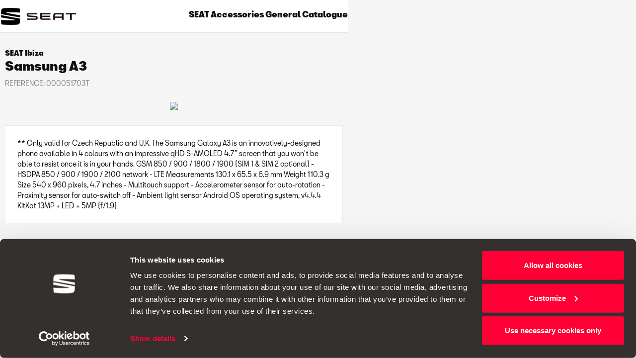

--- FILE ---
content_type: text/html; charset=UTF-8
request_url: https://www.seataccesoriescatalogue.net/xx/print/print_prd/36/1036/3784
body_size: 9109
content:
	<!DOCTYPE html>
<html lang="en">
    <head>
        <meta charset="utf-8">
        <meta http-equiv="X-UA-Compatible" content="IE=edge">
        <meta name="viewport" content="width=device-width, initial-scale=1">
        <!-- The above 3 meta tags *must* come first in the head; any other head content must come *after* these tags -->
		<script>
		var _createClass = function () { function e(e, t) { for (var a = 0; a < t.length; a++) { var r = t[a]; r.enumerable = r.enumerable || !1, r.configurable = !0, "value" in r && (r.writable = !0), Object.defineProperty(e, r.key, r) } } return function (t, a, r) { return a && e(t.prototype, a), r && e(t, r), t } }(); function _classCallCheck(e, t) { if (!(e instanceof t)) throw new TypeError("Cannot call a class as a function") } var Datalayer = function () { function e() { _classCallCheck(this, e), this.eVars = {}, this.history = this.iframeData = this.addition = [], this.logger = !1 } return _createClass(e, [{ key: "preventHumanErrors", value: function () { var t = arguments.length > 0 && void 0 !== arguments[0] ? arguments[0] : {}; t = (t = (t = e.desCapitalize(t)).split("_")).map((function (t, a) { return 0 !== a ? e.capitalize(t) : t })); var a = ""; return t.map((function (e) { a += e })), a } }, { key: "set", value: function () { var e = this, t = {}, a = arguments.length > 0 && void 0 !== arguments[0] ? arguments[0] : {}; Object.keys(a).map((function (r) { var n = e.preventHumanErrors(r); t[n] = a[r] })), Object.assign(this.eVars, t) } }, { key: "add", value: function () { var e = arguments.length > 0 && void 0 !== arguments[0] ? arguments[0] : {}; this.set(e), this.history.push({ params: e }), this.logger } }, { key: "call", value: function () { var e = arguments.length > 0 && void 0 !== arguments[0] ? arguments[0] : "noIdentifier", t = arguments.length > 1 && void 0 !== arguments[1] ? arguments[1] : {}; return this.set(t), this.history.push({ directCallRule: e, params: t }), _satellite.track(e), this.logger, e } }, { key: "push", value: function (e, t) { this.call(e, t) } }], [{ key: "capitalize", value: function (e) { return e.charAt(0).toUpperCase() + e.slice(1) } }, { key: "desCapitalize", value: function (e) { return e.charAt(0).toLowerCase() + e.slice(1) } }]), e }(), dynamic_dataLayer = new Datalayer;
		</script>
        <meta name="description" content="SEAT Accessories General Catalogue">
        <meta name="author" content="SN Consultors">
        <link rel="icon" type="image/vnd.microsoft.icon" href="https://www.seataccesoriescatalogue.net/imgs/favicon.ico">
        <link rel="shortcut icon" type="image/vnd.microsoft.icon" href="https://www.seataccesoriescatalogue.net/imgs/favicon.ico">
        <title>SEAT Accessories General Catalogue</title>
        <link rel="alternate" hreflang="de-DE" href= "https://www.seataccesoriescatalogue.net/de/" />
        <link rel="alternate" hreflang="cs-CZ" href= "https://www.seataccesoriescatalogue.net/cs/" />
        <link rel="alternate" hreflang="en-GB" href= "https://www.seataccesoriescatalogue.net/en/" />
        <link rel="alternate" hreflang="fr-FR" href= "https://www.seataccesoriescatalogue.net/fr/" />
        <link rel="alternate" hreflang="es-ES" href= "https://www.seataccesoriescatalogue.net/es/" />
        <link rel="alternate" hreflang="ca-ES" href= "https://www.seataccesoriescatalogue.net/es/" />
        <link rel="alternate" hreflang="eu-ES" href= "https://www.seataccesoriescatalogue.net/es/" />
        <link rel="alternate" hreflang="pt-PT" href= "https://www.seataccesoriescatalogue.net/pt/" />
        <link rel="alternate" hreflang="it-IT" href= "https://www.seataccesoriescatalogue.net/it/" />
        <link rel="alternate" hreflang="hr-HR" href= "https://www.seataccesoriescatalogue.net/hr/" />
        <link rel="alternate" hreflang="pl-PL" href= "https://www.seataccesoriescatalogue.net/pl/" />
        <link rel="alternate" hreflang="es-MX" href= "https://www.seataccesoriescatalogue.net/mx/" />
        <link rel="alternate" hreflang="ro-RO" href= "https://www.seataccesoriescatalogue.net/ro/" />
        <link rel="alternate" hreflang="sl-SI" href= "https://www.seataccesoriescatalogue.net/si/" />
        <link rel="alternate" hreflang="el-GR" href= "https://www.seataccesoriescatalogue.net/gr/" />
        <link rel="alternate" hreflang="uk-UA" href= "https://www.seataccesoriescatalogue.net/ua/" />
        <link rel="alternate" hreflang="fr-TN" href= "https://www.seataccesoriescatalogue.net/tn/" />
        <link rel="alternate" hreflang="en-IE" href= "https://www.seataccesoriescatalogue.net/ie/" />
        <link rel="alternate" hreflang="x-default" href= "https://www.seataccesoriescatalogue.net/xx/" />
	<script id="Cookiebot" src="https://consent.cookiebot.com/uc.js" data-cbid="d71b3662-19f0-4918-988a-0f10cd3bada1" data-blockingmode="auto" type="text/javascript"></script>
        <script src="https://www.seataccesoriescatalogue.net/public/vendors/JQuery/jquery.min.js"></script>
        <link href="https://www.seataccesoriescatalogue.net/public/vendors/JQueryUI/jquery-ui.min.css" rel="stylesheet">
        <script src="https://www.seataccesoriescatalogue.net/public/vendors/JQueryUI/jquery-ui.min.js"></script>
        <link href="https://www.seataccesoriescatalogue.net/public/vendors/Bootstrap/bootstrap.min.css" rel="stylesheet">
        <script src="https://www.seataccesoriescatalogue.net/public/vendors/Bootstrap/bootstrap.bundle.min.js"></script>
        <link rel="stylesheet" href="https://use.fontawesome.com/releases/v5.7.2/css/all.css">
        
        <link href="https://www.seataccesoriescatalogue.net/public/fonts/SeatBcn/font.css" rel="stylesheet">
        
        <link rel="stylesheet" href="https://www.seataccesoriescatalogue.net/public/plugins/cPager.css">
        <script src="https://www.seataccesoriescatalogue.net/public/plugins/cPager.js"></script>
        
        <script type="text/javascript">
function openCart() {
    window.open(jsBaseURL + 'cart/cart', "Cart", "toolbar=no, scrollbars=yes, resizable=yes, top=0px, left=0px, width=900px, height=1000px");
}

function addProduct(prd, msg) {  
    $.ajax({
        type: "POST",
        url: jsBaseURL + 'cart/add',
        data: {"prd_data": prd}
    }).done(function() {
         doModal({formHeading: 'Warning!',  formContent: msg , formControls: ''});
         setTimeout(function() {
            location.reload();
        }, 2000);
    });
}
</script>
        <link href="https://www.seataccesoriescatalogue.net/public/css/general.css" rel="stylesheet">
        <link rel="stylesheet" href="https://www.seataccesoriescatalogue.net/public/plugins/clickBox.css">
        <link rel="stylesheet" href="https://www.seataccesoriescatalogue.net/public/plugins/zoomImg.css">
        
        <!-- ADOBE ANALITICS -->
        <!-- ADOBE ANALYTICS <script>
    "use strict"; var _createClass = function () { function e(e, t) { for (var a = 0; a < t.length; a++) { var r = t[a]; r.enumerable = r.enumerable || !1, r.configurable = !0, "value" in r && (r.writable = !0), Object.defineProperty(e, r.key, r) } } return function (t, a, r) { return a && e(t.prototype, a), r && e(t, r), t } }(); function _classCallCheck(e, t) { if (!(e instanceof t)) throw new TypeError("Cannot call a class as a function") } var Datalayer = function () { function e() { _classCallCheck(this, e), this.eVars = {}, this.history = this.iframeData = this.addition = [], this.logger = !1 } return _createClass(e, [{ key: "preventHumanErrors", value: function () { var t = arguments.length > 0 && void 0 !== arguments[0] ? arguments[0] : {}; t = (t = (t = e.desCapitalize(t)).split("_")).map((function (t, a) { return 0 !== a ? e.capitalize(t) : t })); var a = ""; return t.map((function (e) { a += e })), a } }, { key: "set", value: function () { var e = this, t = {}, a = arguments.length > 0 && void 0 !== arguments[0] ? arguments[0] : {}; Object.keys(a).map((function (r) { var n = e.preventHumanErrors(r); t[n] = a[r] })), Object.assign(this.eVars, t) } }, { key: "add", value: function () { var e = arguments.length > 0 && void 0 !== arguments[0] ? arguments[0] : {}; this.set(e), this.history.push({ params: e }), this.logger } }, { key: "call", value: function () { var e = arguments.length > 0 && void 0 !== arguments[0] ? arguments[0] : "noIdentifier", t = arguments.length > 1 && void 0 !== arguments[1] ? arguments[1] : {}; return this.set(t), this.history.push({ directCallRule: e, params: t }), _satellite.track(e), this.logger, e } }, { key: "push", value: function (e, t) { this.call(e, t) } }], [{ key: "capitalize", value: function (e) { return e.charAt(0).toUpperCase() + e.slice(1) } }, { key: "desCapitalize", value: function (e) { return e.charAt(0).toLowerCase() + e.slice(1) } }]), e }(), dynamic_dataLayer = new Datalayer;
</script>
 <script src="https://assets.adobedtm.com/ee3d1dc2ceba/27d84612c207/launch-ENb70d780c40d145d483879179c0a43392.min.js" async></script> -->
<!--<script>
  window.dataLayer = window.dataLayer || [];
  function gtag(){dataLayer.push(arguments);}
  gtag('js', new Date());

  gtag('config', 'TAG_ANALYTICS');
</script> -->
<!-- Google tag (gtag.js) -->
<script async src="https://www.googletagmanager.com/gtag/js?id=G-3DR6H4Z3CM"></script>
<script>
  window.dataLayer = window.dataLayer || [];
  function gtag(){dataLayer.push(arguments);}
  gtag('js', new Date());

  gtag('config', 'G-3DR6H4Z3CM');
</script>


         
    </head>
    
    <body> 
<link href="https://www.seataccesoriescatalogue.net/public/css/product.css" rel="stylesheet">
<link href="https://www.seataccesoriescatalogue.net/public/css/collection.css" rel="stylesheet">
<link href="https://www.seataccesoriescatalogue.net/public/css/print.css" rel="stylesheet">

<script type="text/javascript">
    function print_prd(alert_msg) {
        if (window.print) {
            window.print();
        } else {
            doModal({formHeading: 'Warning!', formContent: alert_msg, formControls: ''});
            window.close();
        }
    }
</script>

<body id="body" onLoad="javascript:print_prd('The browser does not support this option.');">
    <div id="printHead">
        <img src="https://www.seataccesoriescatalogue.net/imgs/logo_seat_big.png"/>
        <div id="headTitle">
            <h6>SEAT Accessories General Catalogue</h6>
            <p>
            <script type="text/javascript">
                var ahora = new Date()
                document.write(ahora.getDate())
                document.write("/")
                document.write(ahora.getMonth() + 1)
                document.write("/")
                document.write(ahora.getFullYear())
            </script>
            </p>
        </div>
    </div>
    <div id="printBody">
        <h7>SEAT Ibiza</h7>
        <h4 id="product-name">Samsung A3</h4>
        <div id="product-sku"><span class="text-capitalize">REFERENCE:</span> 000051703T</div>
        <center>
            <img src="https://www.seataccesoriescatalogue.net/imgs/imgs/HD/000051703G.jpg" onerror="https://www.seataccesoriescatalogue.net/imgs/00.jpg"/>
        </center>
        <div id="product-panel">** Only valid for Czech Republic and U.K.

The Samsung Galaxy A3 is an innovatively-designed phone available in 4 colours with an impressive qHD S-AMOLED 4.7” screen that you won't be able to resist once it is in your hands.

GSM 850 / 900 / 1800 / 1900 (SIM 1 & SIM 2 optional) - HSDPA 850 / 900 / 1900 / 2100 network - LTE

Measurements 130.1 x 65.5 x 6.9 mm

Weight 110.3 g

Size 540 x 960 pixels, 4.7 inches

- Multitouch support 
- Accelerometer sensor for auto-rotation 
- Proximity sensor for auto-switch off 
- Ambient light sensor

Android OS operating system, v4.4.4 KitKat 
13MP + LED + 5MP (f/1.9)



</div>
        <div id="product-extra">

                <div class="d-flex d-md-none mb-4">
                	<div class="col-12 p-0"><div id="buttons-container" class="d-flex justify-content-center mt-3 mb-4">
<script type="text/javascript">
    var prd = JSON.stringify({"de":{"prd_pk":"3784","prd_sku":"000051703T","prd_name":"Samsung A3","prd_notes":"** Alleen geldig voor Tsjechi\u00eb en U.K.\n\nDas Samsung Galaxy A3 ist ein Telefon mit innovativem Design, das in 4 Farben erh\u00e4ltlich ist und einen beeindruckenden Bildschirm qHD S-AMOLED von 4,7 Zoll aufweist, dem keiner widerstehen kann, sobald man ihn in den H\u00e4nden h\u00e4lt.\n\nGSM-Netz 850 \/ 900 \/ 1800 \/ 1900 (SIM 1 & SIM 2 optional) - HSDPA 850 \/ 900 \/ 1900 \/ 2100 - LTE\n\n-Gr\u00f6\u00dfen 130.1 x 65.5 x 6.9 mm \n\nGewicht 110.3 g \n\nGr\u00f6\u00dfe 540 x 960 Pixel, 4,7 Zoll \n\n- Multitouch-Halterung \n- Beschleunigungssensor zur Autorotation \n- N\u00e4herungssensor zur Abschaltautomatik\n- Umgebungslichtsensor \n\nBetriebssystem Android OS, v4.4.4 KitKat \n13MP + LED + 5MP (f\/1.9)\n\n\r\n\r\n","prd_img":"https:\/\/www.seataccesoriescatalogue.net\/imgs\/imgs\/HD\/000051703G.jpg","prd_ut":"0","prd_price":null,"prd_new":"0000-00-00","oferta":"0.00","pk_lng":"1","lang_tag":"de","error":"https:\/\/www.seataccesoriescatalogue.net\/imgs\/imgs\/00.jpg"},"cs":{"prd_pk":"3784","prd_sku":"000051703T","prd_name":"Samsung A3","prd_notes":"** Plat\u00ed pouze pro \u010ceskou republiku a U.K.\n\nSamsung Galaxy A3 je telefon nov\u00e9ho designu dostupn\u00fd ve 4 barv\u00e1ch, s vynikaj\u00edc\u00edm displejem qHD S-AMOLED o 4,7\u201d, kter\u00e9mu neodol\u00e1te, a\u017e ho dostanete do ruky.\n\nS\u00edt GSM 850 \/ 900 \/ 1800 \/ 1900 (SIM 1 & SIM 2 volitelne) - HSDPA 850 \/ 900 \/ 1900 \/ 2100 - LTE \n\nRozmery 130,1 x 65,5 x 6,9 mm \n\nHmotnost 110,3 g \n\nVelikost 540 x 960 pixelu, 4.7 palcu \n\n- Podpora multitouch \n- Cidlo akcelerometru pro autom otocen\u00ed \n- Cidlo pribl\u00ed\u017een\u00ed pro automat. vypnut\u00ed \n- Sveteln\u00e9 cidlo \n\n- Operacn\u00ed syst\u00e9m Android OS, v4.4.4 KitKat\n13MP + LED + 5MP (f\/1.9)\n\n\r\n\r\n","prd_img":"https:\/\/www.seataccesoriescatalogue.net\/imgs\/imgs\/HD\/000051703G.jpg","prd_ut":"0","prd_price":null,"prd_new":"0000-00-00","oferta":"0.00","pk_lng":"2","lang_tag":"cs","error":"https:\/\/www.seataccesoriescatalogue.net\/imgs\/imgs\/00.jpg"},"en":{"prd_pk":"3784","prd_sku":"000051703T","prd_name":"Samsung A3","prd_notes":"** Only valid for Czech Republic and U.K.\n\nThe Samsung Galaxy A3 is an innovatively-designed phone available in 4 colours with an impressive qHD S-AMOLED 4.7\u201d screen that you won't be able to resist once it is in your hands.\n\nGSM 850 \/ 900 \/ 1800 \/ 1900 (SIM 1 & SIM 2 optional) - HSDPA 850 \/ 900 \/ 1900 \/ 2100 network - LTE\n\nMeasurements 130.1 x 65.5 x 6.9 mm\n\nWeight 110.3 g\n\nSize 540 x 960 pixels, 4.7 inches\n\n- Multitouch support \n- Accelerometer sensor for auto-rotation \n- Proximity sensor for auto-switch off \n- Ambient light sensor\n\nAndroid OS operating system, v4.4.4 KitKat \n13MP + LED + 5MP (f\/1.9)\n\n\r\n\r\n","prd_img":"https:\/\/www.seataccesoriescatalogue.net\/imgs\/imgs\/HD\/000051703G.jpg","prd_ut":"0","prd_price":null,"prd_new":"0000-00-00","oferta":"0.00","pk_lng":"3","lang_tag":"en","error":"https:\/\/www.seataccesoriescatalogue.net\/imgs\/imgs\/00.jpg"},"fr":{"prd_pk":"3784","prd_sku":"000051703T","prd_name":"Samsung A3","prd_notes":"** Seulement valable pour la R\u00e9publique tch\u00e8que et U.K.\n\nLe Samsung Galaxy A3 est un t\u00e9l\u00e9phone au design innovant disponible dans 4 couleurs, et dot\u00e9 d'un \u00e9cran qHD S-AMOLED de 4,7\u201d impressionnant, auquel vous ne pourrez r\u00e9sister d\u00e8s que vous l'aurez en main.\n\nR\u00e9seau GSM 850 \/ 900 \/ 1800 \/ 1900 (SIM 1 & SIM 2 en option) - HSDPA 850 \/ 900 \/ 1900 \/ 2100 - LTE\n\nDimensions 130,1 x 65,5 x 6,9 mm\n\nPoids 110,3 g\n\nTaille 540 x 960 pixels, 4,7 pouces\n\n- Support multitouch \n- Acc\u00e9l\u00e9rom\u00e8tre pour auto-rotation \n- Capteur de proximit\u00e9 pour extinction automatique \n- Capteur de lumi\u00e8re ambiante\n\nSyst\u00e8me d'exploitation Android OS, v4.4.4 KitKat \n13MP + LED + 5MP (f\/1.9)\n\n\r\n\r\n","prd_img":"https:\/\/www.seataccesoriescatalogue.net\/imgs\/imgs\/HD\/000051703G.jpg","prd_ut":"0","prd_price":null,"prd_new":"0000-00-00","oferta":"0.00","pk_lng":"4","lang_tag":"fr","error":"https:\/\/www.seataccesoriescatalogue.net\/imgs\/imgs\/00.jpg"},"es":{"prd_pk":"3784","prd_sku":"000051703T","prd_name":"Samsung A3","prd_notes":"** Solo es v\u00e1lido para Rep. Checa y U.K\r\n\r\nSamsung Galaxy A3, es  un tel\u00e9fono con dise\u00f1o innovador y una impresionante pantalla qHD S-AMOLED de 4,7\u201d, al que no podr\u00e1s resistirte en cuanto lo tengas en tus manos. \r\n\r\nRed GSM 850 \/ 900 \/ 1800 \/ 1900 (SIM 1 & SIM 2 opcional) - HSDPA 850 \/ 900 \/ 1900 \/ 2100 - LTE \r\n\r\n\r\n\r\nDimensiones 130.1 x 65.5 x 6.9 mm\r\n\r\nPeso 110.3 g\r\n \r\nTama\u00f1o 540 x 960 pixels, 4.7 pulgadas\r\n \r\n - Soporte multitouch\r\n - Sensor aceler\u00f3metro para auto rotaci\u00f3n\r\n - Sensor de proximidad para auto apagado\r\n - Sensor de luz ambiente\r\n \r\nSistema operativo Android OS, v4.4.4 KitKat\r\n13MP + LED + 5MP (f\/1.9)\n\n\n\n","prd_img":"https:\/\/www.seataccesoriescatalogue.net\/imgs\/imgs\/HD\/000051703G.jpg","prd_ut":"0","prd_price":null,"prd_new":"0000-00-00","oferta":"0.00","pk_lng":"5","lang_tag":"es","error":"https:\/\/www.seataccesoriescatalogue.net\/imgs\/imgs\/00.jpg"},"pt":{"prd_pk":"3784","prd_sku":"000051703T","prd_name":"Samsung A3","prd_notes":"** Apenas v\u00e1lido para Rep\u00fablica Checa e U.K.\n\nO Samsung Galaxy A3 \u00e9 um telefone com design inovador dispon\u00edvel em 4 cores e um impressionante ecr\u00e3 qHD S-AMOLED de 4,7\" a que n\u00e3o poder\u00e1 resistir quando o tiver nas m\u00e3os.\n\nRede GSM 850\/900\/1800\/1900 (SIM 1 & SIM 2 opcional) - HSDPA 850\/900\/1900\/2100 - LTE\n\nDimens\u00f5es 130,1 x 65,5 x 6,9 mm\n\nPeso 110,3 g\n\nTamanho 540 x 960 pix\u00e9is, 4,7 polegadas\n\n- Suporte multitoque \n- Sensor aceler\u00f3metro para auto rota\u00e7\u00e3o \n- Sensor de proximidade para desligamento autom\u00e1tico \n- Sensor de luz ambiente \n\nSistema operativo Android OS, v4.4.4 KitKat \n13MP + LED + 5MP (f\/1.9)\n\n\r\n\r\n","prd_img":"https:\/\/www.seataccesoriescatalogue.net\/imgs\/imgs\/HD\/000051703G.jpg","prd_ut":"0","prd_price":null,"prd_new":"0000-00-00","oferta":"0.00","pk_lng":"6","lang_tag":"pt","error":"https:\/\/www.seataccesoriescatalogue.net\/imgs\/imgs\/00.jpg"},"it":{"prd_pk":"3784","prd_sku":"000051703T","prd_name":"Samsung A3","prd_notes":"** Valido solo per la Repubblica Ceca e U.K.\n\nSamsung Galaxy A3 \u00e8 uno Smartphone dal design innovativo, disponibile in 4 colori e con un incredibile schermo qHD S-AMOLED da 4,7\u201d. Un dispositivo al quale non potrai resistere non appena lo avrai tra le mani.\n\nRed GSM 850 \/ 900 \/ 1800 \/ 1900 (SIM 1 & SIM 2 optional) - HSDPA 850 \/ 900 \/ 1900 \/ 2100 - LTE\n\nDimensioni 130.1 x 65.5 x 6.9 mm\n\nPeso 110.3 g\n\nGrandezza 540 x 960 pixel, 4.5 pollici \n\n- Supporto multi touch \n- Sensore accelerometro per la rotazione automatica \n- Sensore di prossimit\u00e0 per lo spegnimento automatico \n- Sensore della luce ambiente \n\nSistema operativo Android OS, v4.4.4 KitKat \n13MP + LED + 5MP (f\/1.9)\n\n\r\n\r\n","prd_img":"https:\/\/www.seataccesoriescatalogue.net\/imgs\/imgs\/HD\/000051703G.jpg","prd_ut":"0","prd_price":null,"prd_new":"0000-00-00","oferta":"0.00","pk_lng":"7","lang_tag":"it","error":"https:\/\/www.seataccesoriescatalogue.net\/imgs\/imgs\/00.jpg"},"nl":{"prd_pk":"3784","prd_sku":"000051703T","prd_name":"","prd_notes":"","prd_img":"https:\/\/www.seataccesoriescatalogue.net\/imgs\/imgs\/HD\/000051703G.jpg","prd_ut":"0","prd_price":null,"prd_new":"0000-00-00","oferta":"0.00","pk_lng":"9","lang_tag":"nl","error":"https:\/\/www.seataccesoriescatalogue.net\/imgs\/imgs\/00.jpg"},"hr":{"prd_pk":"3784","prd_sku":"000051703T","prd_name":"Samsung A3 ","prd_notes":"** Vrijedi samo za \u010ce\u0161ku Republiku i U.K\n\nSamsung Galaxy A3, telefon je inovativnog dizajna s nevjerojatnim zaslonom qHD S-AMOLED od 4,7\u201d, kojemu ne\u0107e\u0161 mo\u0107i odoljeti \u010dim ga uhvati\u0161 u ruke. \n\nMre\u017ea GSM 850 \/ 900 \/ 1800 \/ 1900 (SIM 1 i SIM 2 opcionalni) - HSDPA 850 \/ 900 \/ 1900 \/ 2100 - LTE \n\n\n\nDimenzije 130.1 x 65.5 x 6.9 mm\n\nTe\u017eina 110.3 g\n \nVeli\u010dina 540 x 960 pixela, 4.7 in\u010da\n \n - Funkcija multitouch\n - Senzor mjera\u010da brzine za automatsku rotaciju\n - Senzor za blizinu automatskog isklju\u010denja\n - Senzor za ambijentalno svjetlo\n \nOperativni sustav Android OS, v4.4.4 KitKat\n13MP + LED + 5MP (f\/1.9) \n\n\r\n\r\n","prd_img":"https:\/\/www.seataccesoriescatalogue.net\/imgs\/imgs\/HD\/000051703G.jpg","prd_ut":"0","prd_price":null,"prd_new":"0000-00-00","oferta":"0.00","pk_lng":"10","lang_tag":"hr","error":"https:\/\/www.seataccesoriescatalogue.net\/imgs\/imgs\/00.jpg"},"pl":{"prd_pk":"3784","prd_sku":"000051703T","prd_name":"Samsung A3","prd_notes":"** Wa\u017cne tylko dla Czech i Wielkiej Brytanii.\n\nSamsung Galaxy A3 to telefon o innowacyjnym wzornictwie dostepny w 4 kolorach, wyposazony w spektakularny ekran qHD S-AMOLED o przekatnej 4,7\u201d, kt\u00f3remu po prostu nie mozna sie oprzec.\n\nStandard GSM 850 \/ 900 \/ 1800 \/ 1900 (SIM 1 i mozliwosc SIM 2) - HSDPA 850 \/ 900 \/ 1900 \/ 2100 - LTE\n\nWymiary 130,1 x 65,5 x 6,9 mm\n\nWaga 110,3 g\n\nEkran 540 x 960 pikseli, 4,7 cala \n\n- Obsluga multi-touch \n- Akcelerometr do obracania ekranu \n- Czujnik zblizeniowy do wygaszania ekranu \n- Czujnik swiatla otoczenia \n\nSystem operacyjny Android OS, v4.4.4 KitKat \n13MP + LED + 5MP (f\/1.9)\n\n\r\n\r\n","prd_img":"https:\/\/www.seataccesoriescatalogue.net\/imgs\/imgs\/HD\/000051703G.jpg","prd_ut":"0","prd_price":null,"prd_new":"0000-00-00","oferta":"0.00","pk_lng":"11","lang_tag":"pl","error":"https:\/\/www.seataccesoriescatalogue.net\/imgs\/imgs\/00.jpg"},"ro":{"prd_pk":"3784","prd_sku":"000051703T","prd_name":"Samsung A3 ","prd_notes":"** Valabil numai pentru Republica Ceh\u0103 \u0219i Regatul Unit\n\nSamsung Galaxy A3 este un telefon cu design inovator disponibil \u00een 4 culori, ecranul impresionant qHD S-AMOLED de 4.7\" se \u00eembin\u0103 perfect pentru a reda un design f\u0103r\u0103 cusur\n\nGSM 850 \/ 900 \/ 1800 \/ 1900 (SIM 1 & SIM 2 optional) - HSDPA 850 \/ 900 \/ 1900 \/ 2100 re\u021bea - LTE\n\nDimensiune 130.1 x 65.5 x 6.9 mm\n\nGreutate 110.3 g\n\nDimensiune 540 x 960 Pixeli, 4.7 inches\n\n- Suport multitouch\n- Senzor accelerometru\n- Senzor de proximitate\n- Senzor de lumin\u0103\n\nAndroid OS sistem operare, v4.4.4 KitKat \n13MP + LED + 5MP (f\/1.9) \n\n\r\n\r\n","prd_img":"https:\/\/www.seataccesoriescatalogue.net\/imgs\/imgs\/HD\/000051703G.jpg","prd_ut":"0","prd_price":null,"prd_new":"0000-00-00","oferta":"0.00","pk_lng":"14","lang_tag":"ro","error":"https:\/\/www.seataccesoriescatalogue.net\/imgs\/imgs\/00.jpg"},"sl":{"prd_pk":"3784","prd_sku":"000051703T","prd_name":"Samsung A3 ","prd_notes":"** Velja le za \u010ce\u0161ko in Veliko Britanijo. Samsung Galaxy A3 je telefon z inovativno zasnovo; na voljo je v 4 barvah in z osupljivim, 4,7-pal\u010dnim zaslonom qHD S-AMOLED, ki se mu ni mogo\u010de upreti. Omre\u017eje GSM 850\/900\/1800\/1900 (SIM 1 in izbirno SIM 2) \u2013 HSDPA 850\/900\/1900\/2100 \u2013 LTE Mere: 130,1 \u00d7 65,5 \u00d7 6,9 mm   Te\u017ea: 110,3 g   Lo\u010dljivost: 540 \u00d7 960 slikovnih pik, 4,7\"  \u2013 Ve\u010ddoti\u010dni zaslon \u2013 Senzor pospe\u0161evanja za samodejno obra\u010danje \u2013 Senzor pribli\u017eevanja za samodejni izklop \u2013 Svetlobni senzor   Operacijski sistem Android, v4.4.4 KitKat  13MP + LED + 5MP (f\/1.9)\"","prd_img":"https:\/\/www.seataccesoriescatalogue.net\/imgs\/imgs\/HD\/000051703G.jpg","prd_ut":"0","prd_price":null,"prd_new":"0000-00-00","oferta":"0.00","pk_lng":"15","lang_tag":"sl","error":"https:\/\/www.seataccesoriescatalogue.net\/imgs\/imgs\/00.jpg"},"uk":{"prd_pk":"3784","prd_sku":"000051703T","prd_name":"Samsung A3 ","prd_notes":"** \u0422\u0456\u043b\u044c\u043a\u0438 \u0434\u043b\u044f \u0427\u0435\u0441\u044c\u043a\u043e\u0457 \u0420\u0435\u0441\u043f\u0443\u0431\u043b\u0456\u043a\u0438 \u0442\u0430 \u0412\u0435\u043b\u0438\u043a\u043e\u0431\u0440\u0438\u0442\u0430\u043d\u0456\u0457.\nSamsung Galaxy A3 \u2013 \u0441\u0443\u0447\u0430\u0441\u043d\u0438\u0439 \u0441\u043c\u0430\u0440\u0442\u0444\u043e\u043d, \u0434\u043e\u0441\u0442\u0443\u043f\u043d\u0438\u0439 \u0443 \u0447\u043e\u0442\u0438\u0440\u044c\u043e\u0445 \u043a\u043e\u043b\u044c\u043e\u0440\u0430\u0445 \u043a\u043e\u0440\u043f\u0443\u0441\u0443.\n\u0422\u0435\u0445\u043d\u0456\u0447\u043d\u0430 \u0445\u0430\u0440\u0430\u043a\u0442\u0435\u0440\u0438\u0441\u0442\u0438\u043a\u0430:\n\u0414\u0438\u0441\u043f\u043b\u0435\u0439: qHD S-AMOLED 4,7\u201d\n\u041c\u0435\u0440\u0435\u0436\u0430: GSM 850\/900\/1800\/1900 (SIM 1 \/ SIM 2 \u043e\u043f\u0446\u0456\u044f); HSDPA 850\/900\/1900\/2100, LTE-\u043c\u043e\u0434\u0443\u043b\u044c \u0413\u0430\u0431\u0430\u0440\u0438\u0442\u0438: 130,1\u00a0x\u00a065,5\u00a0x\u00a06,9\u00a0\u043c\u043c\n\u0412\u0430\u0433\u0430: 110,3 \u0433\n\u0421\u0435\u043d\u0441\u043e\u0440\u043d\u0438\u0439 \u0435\u043a\u0440\u0430\u043d: \u0440\u043e\u0437\u0434\u0456\u043b\u044c\u043d\u0456\u0441\u0442\u044c 540 x 960 \u043f\u0441, \u0434\u0456\u0430\u0433\u043e\u043d\u0430\u043b\u044c 4,7\", Multi-touch, \u0430\u043a\u0441\u0435\u043b\u0435\u0440\u043e\u043c\u0435\u0442\u0440 \u0434\u043b\u044f \u0430\u0432\u0442\u043e\u043c\u0430\u0442\u0438\u0447\u043d\u043e\u0433\u043e \u043e\u0431\u0435\u0440\u0442\u0430\u043d\u043d\u044f \u0437\u043e\u0431\u0440\u0430\u0436\u0435\u043d\u043d\u044f, \u0434\u0430\u0442\u0447\u0438\u043a \u043d\u0430\u0431\u043b\u0438\u0436\u0435\u043d\u043d\u044f \u0434\u043b\u044f \u0430\u0432\u0442\u043e\u043c\u0430\u0442\u0438\u0447\u043d\u043e\u0433\u043e \u0432\u0438\u043c\u0438\u043a\u0430\u043d\u043d\u044f, \u0434\u0430\u0442\u0447\u0438\u043a \u0441\u0432\u0456\u0442\u043b\u0430\n\u041e\u043f\u0435\u0440\u0430\u0446\u0456\u0439\u043d\u0430 \u0441\u0438\u0441\u0442\u0435\u043c\u0430 Android OS, v4.4.4 KitKat\n\u041a\u0430\u043c\u0435\u0440\u0430: 13\u00a0\u041c\u043f + LED + 5\u00a0\u041c\u043f (f\/1.9) \n\n\r\n\r\n","prd_img":"https:\/\/www.seataccesoriescatalogue.net\/imgs\/imgs\/HD\/000051703G.jpg","prd_ut":"0","prd_price":null,"prd_new":"0000-00-00","oferta":"0.00","pk_lng":"20","lang_tag":"uk","error":"https:\/\/www.seataccesoriescatalogue.net\/imgs\/imgs\/00.jpg"},"el":{"prd_pk":"3784","prd_sku":"000051703T","prd_name":"Samsung A3 ","prd_notes":"** \u0399\u03c3\u03c7\u03cd\u03b5\u03b9 \u03bc\u03cc\u03bd\u03bf \u03b3\u03b9\u03b1 \u03c4\u03b7\u03bd \u03a4\u03c3\u03b5\u03c7\u03b9\u03ba\u03ae \u0394\u03b7\u03bc\u03bf\u03ba\u03c1\u03b1\u03c4\u03af\u03b1 \u03ba\u03b1\u03b9 \u03c4\u03bf \u0397\u03bd\u03c9\u03bc\u03ad\u03bd\u03bf \u0392\u03b1\u03c3\u03af\u03bb\u03b5\u03b9\u03bf.\n\n\u03a4\u03bf Samsung Galaxy A3 \u03b5\u03af\u03bd\u03b1\u03b9 \u03ad\u03bd\u03b1 \u03ba\u03b1\u03b9\u03bd\u03bf\u03c4\u03cc\u03bc\u03c9\u03c2 \u03c3\u03c7\u03b5\u03b4\u03b9\u03b1\u03c3\u03bc\u03ad\u03bd\u03bf \u03c4\u03b7\u03bb\u03ad\u03c6\u03c9\u03bd\u03bf \u03b4\u03b9\u03b1\u03b8\u03ad\u03c3\u03b9\u03bc\u03bf \u03c3\u03b5 4 \u03c7\u03c1\u03ce\u03bc\u03b1\u03c4\u03b1 \u03bc\u03b5 \u03b5\u03bd\u03c4\u03c5\u03c0\u03c9\u03c3\u03b9\u03b1\u03ba\u03ae \u03bf\u03b8\u03cc\u03bd\u03b7 qHD S-AMOLED 4,7 \u03b9\u03bd\u03c4\u03c3\u03ce\u03bd \u03c0\u03bf\u03c5 \u03b4\u03b5\u03bd \u03b8\u03b1 \u03bc\u03c0\u03bf\u03c1\u03b5\u03af\u03c4\u03b5 \u03bd\u03b1 \u03b1\u03bd\u03c4\u03b9\u03c3\u03c4\u03b1\u03b8\u03b5\u03af\u03c4\u03b5 \u03cc\u03c4\u03b1\u03bd \u03b8\u03b1 \u03b2\u03c1\u03af\u03c3\u03ba\u03b5\u03c4\u03b1\u03b9 \u03c3\u03c4\u03b1 \u03c7\u03ad\u03c1\u03b9\u03b1 \u03c3\u03b1\u03c2.\n\nGSM 850 \/ 900 \/ 1800 \/ 1900 (SIM 1 &amp; SIM 2 optional) - HSDPA 850 \/ 900 \/ 1900 \/ 2100 network - LTE\n\n\u039c\u03b5\u03c4\u03c1\u03ae\u03c3\u03b5\u03b9\u03c2 130.1 x 65.5 x 6.9 mm\n\n\u0392\u03ac\u03c1\u03bf\u03c2: 110.3 g\n\n\u039c\u03ad\u03b3\u03b5\u03b8\u03bf\u03c2 540 x 960 pixels, 4.7 \u03af\u03bd\u03c4\u03c3\u03b5\u03c2\n\n- \u03a5\u03c0\u03bf\u03c3\u03c4\u03ae\u03c1\u03b9\u03be\u03b7 \u03c0\u03bf\u03bb\u03bb\u03b1\u03c0\u03bb\u03ae\u03c2 \u03b1\u03c6\u03ae\u03c2 \n- \u0391\u03b9\u03c3\u03b8\u03b7\u03c4\u03ae\u03c1\u03b1\u03c2 \u03b5\u03c0\u03b9\u03c4\u03b1\u03c7\u03c5\u03bd\u03c3\u03b9\u03cc\u03bc\u03b5\u03c4\u03c1\u03bf \u03b3\u03b9\u03b1 \u03b1\u03c5\u03c4\u03cc\u03bc\u03b1\u03c4\u03b7 \u03c0\u03b5\u03c1\u03b9\u03c3\u03c4\u03c1\u03bf\u03c6\u03ae \n- \u0391\u03b9\u03c3\u03b8\u03b7\u03c4\u03ae\u03c1\u03b1\u03c2 \u03b5\u03b3\u03b3\u03cd\u03c4\u03b7\u03c4\u03b1\u03c2 \u03b3\u03b9\u03b1 \u03b1\u03c5\u03c4\u03cc\u03bc\u03b1\u03c4\u03b7 \u03b1\u03c0\u03b5\u03bd\u03b5\u03c1\u03b3\u03bf\u03c0\u03bf\u03af\u03b7\u03c3\u03b7 \n- \u0391\u03b9\u03c3\u03b8\u03b7\u03c4\u03ae\u03c1\u03b1\u03c2 \u03c6\u03c9\u03c4\u03b9\u03c3\u03bc\u03bf\u03cd \u03c0\u03b5\u03c1\u03b9\u03b2\u03ac\u03bb\u03bb\u03bf\u03bd\u03c4\u03bf\u03c2\n\nAndroid OS \u03bb\u03b5\u03b9\u03c4\u03bf\u03c5\u03c1\u03b3\u03b9\u03ba\u03cc \u03c3\u03cd\u03c3\u03c4\u03b7\u03bc\u03b1, v4.4.4 KitKat \n13MP + LED + 5MP (f\/1.9) \n\n\r\n\r\n","prd_img":"https:\/\/www.seataccesoriescatalogue.net\/imgs\/imgs\/HD\/000051703G.jpg","prd_ut":"0","prd_price":null,"prd_new":"0000-00-00","oferta":"0.00","pk_lng":"22","lang_tag":"el","error":"https:\/\/www.seataccesoriescatalogue.net\/imgs\/imgs\/00.jpg"}}); 
    var msg = "Product added to the wish list.";
</script>
    <a role="button" class="btn btn-secondary btn-grey mx-1 mb-2" target="_blank" href="">
        <i class="fas fa-print"></i>
        <span>Print</span>
    </a>
    <script type="text/javascript">
function openCart() {
    window.open(jsBaseURL + 'cart/cart', "Cart", "toolbar=no, scrollbars=yes, resizable=yes, top=0px, left=0px, width=900px, height=1000px");
}

function addProduct(prd, msg) {  
    $.ajax({
        type: "POST",
        url: jsBaseURL + 'cart/add',
        data: {"prd_data": prd}
    }).done(function() {
         doModal({formHeading: 'Warning!',  formContent: msg , formControls: ''});
         setTimeout(function() {
            location.reload();
        }, 2000);
    });
}
</script></div></div>
	        </div>
<p id="disclaimer">
    <small>
        
                    * Before installing an accessory in your vehicle, please always read the recommendations in your  
            <a href="https://www.seat.com/owners/my-seat/manuals.html">
                SEAT's manual            </a>.
            </small>
</p>
		<!--REDES SOCIALES-->
	    <div class="social-share"><div class="social-buttons"></div></div>
    <script type="text/javascript" src="https://www.seataccesoriescatalogue.net/public/plugins/socialMedia.js"></script>
    <link type="text/css" rel="stylesheet" href="https://cdn.jsdelivr.net/jquery.jssocials/1.4.0/jssocials.css" />
    <link type="text/css" rel="stylesheet" href="https://cdn.jsdelivr.net/jquery.jssocials/1.4.0/jssocials-theme-flat.css" />
    <link type="text/css" rel="stylesheet" href="https://www.seataccesoriescatalogue.net/public/plugins/socialMedia.css" />
    <script>
        $(".social-buttons").jsSocials({
            shares: ["facebook", "twitter", "whatsapp", "email"]
        });
	</script>
</div>    </div>
</body><div id="modalContainer"></div>
<script>jsBaseURL = "https://www.seataccesoriescatalogue.net/xx/";</script>
<script src="https://www.seataccesoriescatalogue.net/public/plugins/clickBox.js"></script>
<script src="https://www.seataccesoriescatalogue.net/public/plugins/zoomImg.js"></script>
<script src="https://www.seataccesoriescatalogue.net/public/plugins/cookiesPolicy.js"></script>
<script src="https://www.seataccesoriescatalogue.net/public/plugins/modalDeploy.js"></script>
<script src="https://www.seataccesoriescatalogue.net/public/plugins/bootstrap-typeahead.min.js"></script>
<script src="https://www.seataccesoriescatalogue.net/public/js/commonviews.js"></script>
<script> currency = '';</script>
<script> hasPrices = '';</script>
<script> imagesBaseURL = 'https://www.seataccesoriescatalogue.net/imgs/';</script>
<script type="text/javascript">

    function resetCampos(advSearchType) {
        $("#inputTextoBusqueda-"+advSearchType).val('');
        $("#modeloVehiculo-"+advSearchType).empty();
        $("#modeloVehiculo-"+advSearchType).append('<option selected="selected" value="-1" hidden>Select the model</option>');
        $("#selectorFamiliaVehiculo-"+advSearchType+" [value=-1]").remove();
        $("#selectorFamiliaVehiculo-"+advSearchType).prepend('<option selected="selected" value="-1" hidden>Select the family</option>')
    }

    function seleccionadoTipoProducto(advSearchType) {
        value = $("#selectorTipoProducto-"+advSearchType).val();
        if (value >= 0) {
            if (value == 2) { // Busca Collection
                $("#selectorFamiliaVehiculoRow-"+advSearchType).hide();
                $("#modeloVehiculoRow-"+advSearchType).hide();
                $("#inputTextoBusquedaRow-"+advSearchType).show();
                advancedSearcherAutocompleteURL = jsBaseURL+"advancedsearcher/autocompleteProductsCollection";
            } else if (value == 1) { // Busca despieces
                $("#selectorFamiliaVehiculoRow-"+advSearchType).show();
                $("#modeloVehiculoRow-"+advSearchType).hide();
                $("#inputTextoBusquedaRow-"+advSearchType).hide();
                advancedSearcherAutocompleteURL = jsBaseURL+"advancedsearcher/autocompletePartsByVehicleId";
            } else { // Busca accesoris
                $("#selectorFamiliaVehiculoRow-"+advSearchType).show();
                $("#modeloVehiculoRow-"+advSearchType).hide();
                $("#inputTextoBusquedaRow-"+advSearchType).hide();
            }
        } else {
            $("#selectorFamiliaVehiculoRow-"+advSearchType).hide();
            $("#modeloVehiculoRow-"+advSearchType).hide();
            $("#inputTextoBusquedaRow-"+advSearchType).hide();
            advancedSearcherAutocompleteURL = jsBaseURL+"advancedsearcher/autocompleteProductsByCarId";
        }
        resetCampos();
    }

    function seleccionadaFamiliaVehiculo(advSearchType) {
        value = $("#selectorFamiliaVehiculo-"+advSearchType).val();
        if (value != "-1") {
            $("#modeloVehiculoRow-"+advSearchType).show();
            rellenarOptionsVehiculos(advSearchType);
            $("#inputTextoBusquedaRow-"+advSearchType).hide();
        } else {
            $("#modeloVehiculoRow-"+advSearchType).hide();
            $("#modeloVehiculo-"+advSearchType).empty();
            $("#modeloVehiculo-"+advSearchType).append('<option selected="selected" value="-1" hidden>Select a model</option>');
            $("#inputTextoBusqueda-"+advSearchType).hide();
        }
    }

    function rellenarOptionsVehiculos(advSearchType) {
        value = $("#selectorFamiliaVehiculo-"+advSearchType).val();
        $.ajax({
            type: "POST",
            url:  jsBaseURL+'advancedsearcher/getCarsByFamilyName',
            data: {familyName: value},
            dataType: "json",
            success: function (data) {
                $("#modeloVehiculo-"+advSearchType).empty();
                $("#modeloVehiculo-"+advSearchType).append('<option selected="selected" value="-1" hidden>Select a model</option>');
                var coches = document.getElementById('modeloVehiculo-'+advSearchType);
                for (idx in data) {
                    var opt = document.createElement('option');
                    opt.textContent = data[idx].description;
                    opt.value = data[idx].id;
                    coches.appendChild(opt);
                }
            }
        });
    }

    function seleccionadoModeloVehiculo(advSearchType) {
        value = $("#modeloVehiculo-"+advSearchType).val();
        if (value != "-1") {
            if ($("#selectorFamiliaVehiculo-"+advSearchType).val() === 'MÓ') {
                advancedSearcherAutocompleteURL = jsBaseURL+"advancedsearcher/autocompleteProductsCollection";
            } else {
                advancedSearcherAutocompleteURL = jsBaseURL+"advancedsearcher/autocompleteProductsByCarId";
            }

            $("#inputTextoBusquedaRow-"+advSearchType).show();
        } else {
            $("#inputTextoBusquedaRow-"+advSearchType).hide();
        }
    }

    function busquedaAvanzadaResultadosPorTexto(event, advSearchType) {
        event.preventDefault();

        pkcar = $("#modeloVehiculo-"+advSearchType).val();
        tipo = (pkcar === '600' ? 2 : $("#selectorTipoProducto-"+advSearchType).val());
        term = $("#inputTextoBusqueda-"+advSearchType).val();
        url = jsBaseURL+"advancedsearcher/advancedsearcher/"+tipo+"/"+pkcar+"/"+term;  
        window.open(url, '_blank');
    }
    
</script><script type="text/javascript" >
    $(function () {
        /*Sección de inicialización y autocompletado del formulario del buscador por referencia del footer*/
        /*En onload activar autocompletado del buscador*/
        $("#prd_sku").autocomplete({
            minLength: 3,
            source: function (request, response) {
                $.ajax({
                    url: "https://www.seataccesoriescatalogue.net/xx/searchresults/autocomplete/" + request.term,
                    dataType: "json",
                    success: function (data) {
                        response($.map(data, function (item, i) {
                            return {
                                label: item['name'],
                                value: item['id']
                            };
                        }));
                    }
                });
            }
        });
        /*En onload activar autocompletado del buscador de despieces*/
        $("#part_searcher").autocomplete({
            minLength: 3,
            source: function (request, response) {
                $.ajax({
                    url: "https://www.seataccesoriescatalogue.net/xx/searchresults/autocomplete_parts/" + request.term,
                    dataType: "json",
                    success: function (data) {
                        response($.map(data, function (item, i) {
                            return {
                                label: item['name'],
                                value: item['id']
                            };
                        }));
                    }
                });
            },
            select: function (event, ui) { //Al seleccionar valor en la lista de autocompletado traspasaremos la sku del producto despiece a un campo oculto del formulario de búsqueda para enviarlo por post
                part_sku = ui.item.label.split(" - ")[0];
                $('#part_sku').val(part_sku);
            }
        });
        /*Fin de la sección de inicialización y autocompletado del formulario del buscador por referencia del footer*/
        
        /*Sección de inicialización y autocompletado del formulario del buscador avanzado de la navbar*/
        resetCampos('desktop');    
        resetCampos('mobile'); 
        advancedSearcherAutocompleteURL = "https://www.seataccesoriescatalogue.net/xx/advancedsearcher/autocompleteProductsByCarId";
        
        $('.miniAdvSearch label:not([for^="selectorTipoProducto-"]) + *').each(function() {
            $(this).parent().hide();
        });
        
        $("#inputTextoBusqueda-mobile").autocomplete({
            minLength: 3,
            source: function (request, response) {
                $.ajax({
                    type: "POST",
                    data: {term: request.term, carId: $("#modeloVehiculo-mobile").val()},
                    url: advancedSearcherAutocompleteURL,
                    dataType: "json",
                    success: function (data) {
                        response($.map(data.rows, function (item, i) {
                            return {
                                label: item['prd_name'],
                                value: item['prd_sku']
                            };
                        }));
                    }
                });
            }
        });
        
        $("#inputTextoBusqueda-desktop").autocomplete({
            minLength: 3,
            source: function (request, response) {
                $.ajax({
                    type: "POST",
                    data: {term: request.term, carId: $("#modeloVehiculo-desktop").val()},
                    url: advancedSearcherAutocompleteURL,
                    dataType: "json",
                    success: function (data) {
                        response($.map(data.rows, function (item, i) {
                            return {
                                label: item['prd_name'],
                                value: item['prd_sku']
                            };
                        }));
                    }
                });
            }
        });
         /*Fin de la sección de inicialización y autocompletado del formulario del buscados avanzado de la navbar*/
    });
</script>
</body>
</html>

--- FILE ---
content_type: text/css
request_url: https://www.seataccesoriescatalogue.net/public/css/product.css
body_size: 841
content:
#product-sku {
    color: grey;
    font-size: 16px;
    line-height: 30px;
}

#buttons-container {
    flex-flow: wrap;
    margin: 0 -15px
}

#buttons-container .btn {
    padding: 6px 10px
}

#product-panel {
    padding: 24px;
    box-shadow: 0 1px 3px 0 rgba(51, 48, 46, 0.3);
    background: white;
    margin-top: 30px
}

#product-tabs {
    padding: 0;
    list-style: none;
    display: flex;
    margin-bottom: 10px;
    border-bottom: 1px solid #E5E5E5;
    font-size: 19px
}

#product-tabs li {
    padding-bottom: 10px;
    margin-left: 10px;
    border-bottom: 1px solid transparent;
    cursor: pointer
}

#product-tabs li.selected {
    font-family: "SeatBlack", sans-serif;
    border-bottom: 1px solid gray;
    cursor: default
}

#product-tabs li:first-child {
    margin-left: 0
}

#product-content {
    margin: 0;
    padding: 0;
    list-style: none
}

#product-content.product-info {
    max-height: 220px;
    overflow-y: auto
}

#product-extra {
    margin-top: 30px
}

#product-extra h6 {
    font-size: 16px
}

#product-extra h6 span {
    font-weight: normal;
    font-family: "SeatRegular",sans-serif
}

#disclaimer {
    margin: 0;
    font-size: 16px
}

#product-despieces td,
#product-despieces th {
    border-top: 0;
    border-bottom: 1px solid #dee2e6
}

#product-despieces td:first-child,
#product-despieces th:first-child {
    width: 130px
}

#product-despieces a {
    color: #0f0f0f
}

#product-despieces a strong {
    color: #ea5d1a
}

#product-despieces a:hover {
    text-decoration: none
}

#main-image {
    aspect-ratio: 1.34 / 1;
    display: block;
}

#product-gallery {
    padding: 0;
    list-style: none;
    display: flex;
    margin-top: 2rem;
    margin-bottom: 0;
}

#product-gallery > li {
    width: 24%;
    margin-left: 1.33%;
    position: relative;
    border-bottom: .25rem solid gray;
}

#product-gallery > li:not(.gallery-selected) {
    cursor: pointer;
}

#product-gallery > li.gallery-selected {
    border-color: #ea5d1a;
}

#product-gallery > li:first-child {
    margin-left: 0;
}

#product-gallery > li > * {
    width: 100%;
    height: 105px;
}

#product-gallery > li:before {
    content: '';
    position: absolute;
    z-index: 100;
    display: block;
    width: 100%;
    height: 100%;
}

@media (max-width: 991.98px) {
    #buttons-container {
        flex-flow: column;
        margin: 0
    }

    #buttons-container .btn {
        margin-left: 0!important;
        margin-right: 0!important;
    }
}

@media (max-width: 767.98px) {
    #product-sku {
        margin-bottom: 30px
    }
    
    #buttons-container {
        margin-bottom: 0!important;
        margin-top: 2rem!important
    }
    
    #product-content.product-info {
        max-height: initial
    }
}

--- FILE ---
content_type: text/css
request_url: https://www.seataccesoriescatalogue.net/public/css/collection.css
body_size: 265
content:
.collectionCategory {
    display: block;
    color: #33302e
}

.collectionCategory:hover {
    text-decoration: none;
    color: #33302e
}

.collectionCategory.prd-category p, .collectionCategory.prd-category .signal {
    padding: 0px 30px;
    margin-top: 10px;
}

.collectionCategory h6 {
    text-align: center
}

.collectionCategory img {
    margin: 0 auto;
    display: block;
    width: 250px;
    height: 183px
}

*[data-specific="desc"] #product-despieces td:first-child, #product-despieces th:first-child {
    width: auto
}

--- FILE ---
content_type: text/css
request_url: https://www.seataccesoriescatalogue.net/public/css/print.css
body_size: 370
content:
#body {
    width: 700px
}

#mainWrapper {
    padding: 0
}

#globalHeader,
#globalFooter {
    display: none
}

#printHead {
    background: white;
    display: flex;
    justify-content: space-between;
    align-items: center;
    padding: 14px 0;
    border-bottom: 1px rgba(0,0,0,.1) solid;
    margin-bottom: 30px;
    text-align: right;
}

#printHead h6 {
    font-size: 16px
}

#printHead p {
    margin: 0;
    font-size: 12px
}

#printBody {
    padding: 0 10px
}

#printBody h7 {
    font-size: 14px
}

#product-name {
    font-size: 25px
}

#product-sku {
    font-size: 14px;
    line-height: 26px;
    margin-bottom: 20px
}

#printBody center img {
    width: 467px;
    height: auto
}

#product-panel {
    border: #eaeaea solid 1px;
    box-shadow: none
}

--- FILE ---
content_type: text/css
request_url: https://www.seataccesoriescatalogue.net/public/plugins/socialMedia.css
body_size: 200
content:
.social-share {
  display: flex;
  align-items: center;
  margin-top: 1rem;
}

.social-buttons {
  margin-left: .725rem;
}

.jssocials-share-link {
  background: transparent !important;
  color: #33302e !important;
  padding: 0 !important;
  margin: 0 .425rem !important;
}

.jssocials-share-label {
  display: none;
}

--- FILE ---
content_type: application/javascript
request_url: https://www.seataccesoriescatalogue.net/public/plugins/clickBox.js
body_size: 279
content:
$('.clickBox[data-type="selector"]').click(function() {
    var group = $(this).attr('data-group'),
        show = $(this).attr('data-specific');

    $('.clickBox[data-type="selector"][data-group="' + group + '"], .clickBox[data-type="objective"][data-group="' + group + '"]').each(function() {
        $(this).removeClass('selected');
    });
      
    $('.clickBox[data-type="selector"][data-group="' + group + '"][data-specific="' + show + '"], .clickBox[data-type="objective"][data-group="' + group + '"][data-specific="' + show + '"]').addClass('selected');
});

$('.clickBox[data-type="acordion"]').click(function() {
    var group = $(this).attr('data-group'),
        show = $(this).attr('data-specific'),
        hasSelected = $(this).hasClass('selected');

    $('.clickBox[data-type="acordion"][data-group="' + group + '"], .clickBox[data-type="objective"][data-group="' + group + '"]').each(function() {
        $(this).removeClass('selected');
    });
    
    if (!hasSelected) {
        $('.clickBox[data-type="acordion"][data-group="' + group + '"][data-specific="' + show + '"], .clickBox[data-type="objective"][data-group="' + group + '"][data-specific="' + show + '"]').addClass('selected');
    };
});